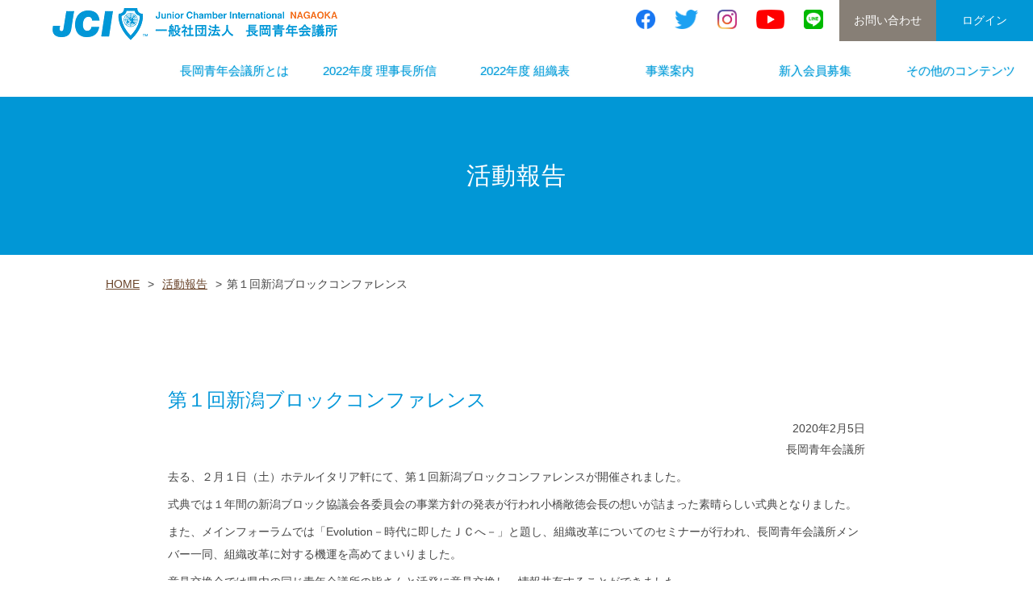

--- FILE ---
content_type: text/html; charset=UTF-8
request_url: https://nagaoka-jc.or.jp/activity/%E7%AC%AC%EF%BC%91%E5%9B%9E%E6%96%B0%E6%BD%9F%E3%83%96%E3%83%AD%E3%83%83%E3%82%AF%E3%82%B3%E3%83%B3%E3%83%95%E3%82%A1%E3%83%AC%E3%83%B3%E3%82%B9-2/
body_size: 8956
content:

<!DOCTYPE html>
<html dir="ltr" lang="ja"
	prefix="og: https://ogp.me/ns#" >
<script type="text/javascript" src="//ajax.googleapis.com/ajax/libs/jquery/1.7.1/jquery.min.js"></script>
 <!-- fade -->
    <link rel="stylesheet" type="text/css" href="https://nagaoka-jc.or.jp/hp/wp-content/themes/nagaokajc2018/js/fade.css" media="screen" />
	<script src="https://nagaoka-jc.or.jp/hp/wp-content/themes/nagaokajc2018/js/fade.js"></script>
 <!-- slick -->
    <link rel="stylesheet" type="text/css" href="https://nagaoka-jc.or.jp/hp/wp-content/themes/nagaokajc2018/slick/slick.css" media="screen" />
    <link rel="stylesheet" type="text/css" href="https://nagaoka-jc.or.jp/hp/wp-content/themes/nagaokajc2018/slick/slick-theme.css" media="screen" />
    <script src="https://nagaoka-jc.or.jp/hp/wp-content/themes/nagaokajc2018/slick/slick.min.js"></script>
    <script>
        $(function() {
            $('.slider').slick({
            autoplay: true,
            autoplaySpeed: 4000,
            speed: 2000,
            dots: false,
            arrows: false,
			fade: true,
			swipe: false,
			pauseOnFocus: false,
			pauseOnHover: false
            });
        });
    </script>
 <!-- navi -->
    <link rel="stylesheet" type="text/css" href="https://nagaoka-jc.or.jp/hp/wp-content/themes/nagaokajc2018/js/mobile-navi.css" media="screen" />
	<script src="https://nagaoka-jc.or.jp/hp/wp-content/themes/nagaokajc2018/js/mobile-navi.js"></script>

	<head>
        <meta name="google-site-verification" content="2croCaFd1u0kn-KvbAZk1xpFuSIofUHE2FXe8ZCQJ-g" />
		<meta charset="UTF-8">
		<title>【長岡JC】2022年度一般社団法人長岡青年会議所</title>
		<meta name="viewport" content="width=device-width, initial-scale=1">
			<title>第１回新潟ブロックコンファレンス - 一般社団法人 長岡青年会議所</title>

		<!-- All in One SEO 4.2.8 - aioseo.com -->
		<meta name="description" content="去る、２月１日（土）ホテルイタリア軒にて、第１回新潟ブロックコンファレンスが開催されました。 式典では１年間の" />
		<meta name="robots" content="max-image-preview:large" />
		<link rel="canonical" href="https://nagaoka-jc.or.jp/activity/%e7%ac%ac%ef%bc%91%e5%9b%9e%e6%96%b0%e6%bd%9f%e3%83%96%e3%83%ad%e3%83%83%e3%82%af%e3%82%b3%e3%83%b3%e3%83%95%e3%82%a1%e3%83%ac%e3%83%b3%e3%82%b9-2/" />
		<meta name="generator" content="All in One SEO (AIOSEO) 4.2.8 " />
		<meta property="og:locale" content="ja_JP" />
		<meta property="og:site_name" content="一般社団法人 長岡青年会議所 - 新潟県長岡市のまちづくり団体" />
		<meta property="og:type" content="article" />
		<meta property="og:title" content="第１回新潟ブロックコンファレンス - 一般社団法人 長岡青年会議所" />
		<meta property="og:description" content="去る、２月１日（土）ホテルイタリア軒にて、第１回新潟ブロックコンファレンスが開催されました。 式典では１年間の" />
		<meta property="og:url" content="https://nagaoka-jc.or.jp/activity/%e7%ac%ac%ef%bc%91%e5%9b%9e%e6%96%b0%e6%bd%9f%e3%83%96%e3%83%ad%e3%83%83%e3%82%af%e3%82%b3%e3%83%b3%e3%83%95%e3%82%a1%e3%83%ac%e3%83%b3%e3%82%b9-2/" />
		<meta property="article:published_time" content="2020-02-05T14:51:45+00:00" />
		<meta property="article:modified_time" content="2020-02-05T14:51:45+00:00" />
		<meta name="twitter:card" content="summary_large_image" />
		<meta name="twitter:title" content="第１回新潟ブロックコンファレンス - 一般社団法人 長岡青年会議所" />
		<meta name="twitter:description" content="去る、２月１日（土）ホテルイタリア軒にて、第１回新潟ブロックコンファレンスが開催されました。 式典では１年間の" />
		<script type="application/ld+json" class="aioseo-schema">
			{"@context":"https:\/\/schema.org","@graph":[{"@type":"BreadcrumbList","@id":"https:\/\/nagaoka-jc.or.jp\/activity\/%e7%ac%ac%ef%bc%91%e5%9b%9e%e6%96%b0%e6%bd%9f%e3%83%96%e3%83%ad%e3%83%83%e3%82%af%e3%82%b3%e3%83%b3%e3%83%95%e3%82%a1%e3%83%ac%e3%83%b3%e3%82%b9-2\/#breadcrumblist","itemListElement":[{"@type":"ListItem","@id":"https:\/\/nagaoka-jc.or.jp\/#listItem","position":1,"item":{"@type":"WebPage","@id":"https:\/\/nagaoka-jc.or.jp\/","name":"\u30db\u30fc\u30e0","description":"\u65b0\u6f5f\u770c\u9577\u5ca1\u5e02\u306e\u307e\u3061\u3065\u304f\u308a\u56e3\u4f53 \u4e00\u822c\u793e\u56e3\u6cd5\u4eba\u9577\u5ca1\u9752\u5e74\u4f1a\u8b70\u6240(JCI NAGAOKA)\u306f\u3001\u65b0\u6f5f\u770c\u9577\u5ca1\u5e02\u306e\u307e\u3061\u3092\u3088\u308a\u826f\u304f\u3059\u308b\u305f\u3081\u306b69\u5e74\u306b\u6e21\u308a\u6d3b\u52d5\u3092\u7d9a\u3051\u3066\u304d\u307e\u3057\u305f\u3002\u5e02\u5185\u306e\u5c0f\u4e2d\u5b66\u6821\u306b\u9577\u5ca1\u306e\u6b74\u53f2\u3092\u4f1d\u3048\u308b\u5e73\u548c\u5b66\u7fd2\u3084\u3001\u795e\u8f3f\u3084\u7e01\u65e5\u3067\u306e\u9577\u5ca1\u307e\u3064\u308a\u53c2\u753b\u3001\u30d5\u30a7\u30cb\u30c3\u30af\u30b9\u82b1\u706b\u3092\u6253\u3061\u4e0a\u3052\u59cb\u3081\u305f\u306e\u3082\u9577\u5ca1JC\u3067\u3059\u30024\u5927\u5b661\u9ad8\u5c02\u3042\u308b\u9577\u5ca1\u306e\u82e5\u8005\u9054\u3078\u306e\u672a\u6765\u306e\u53ef\u80fd\u6027\u3092\u5f8c\u62bc\u3057\u3059\u308b\u652f\u63f4\u300140\u56de\u76ee\u3092\u8fce\u3048\u308b\u67ff\u5ddd\u706f\u7c60\u6d41\u3057\u306a\u3069\u3001\u9577\u5ca1\u306e\u69d8\u3005\u306a\u5834\u9762\u3067\u79c1\u9054\u306f\u6d3b\u52d5\u3092\u3057\u3066\u3044\u307e\u3059\u3002\u672a\u6765\u306e\u9577\u5ca1\u3092\u62c5\u3046\u4eba\u6750\u3092\u5275\u308b\u305f\u3081\u3001\u9752\u5e74\u7d4c\u6e08\u4eba\u9054\u304c\u96c6\u307e\u308b\u7d44\u7e54\u3067\u3059\u3002","url":"https:\/\/nagaoka-jc.or.jp\/"},"nextItem":"https:\/\/nagaoka-jc.or.jp\/activity\/%e7%ac%ac%ef%bc%91%e5%9b%9e%e6%96%b0%e6%bd%9f%e3%83%96%e3%83%ad%e3%83%83%e3%82%af%e3%82%b3%e3%83%b3%e3%83%95%e3%82%a1%e3%83%ac%e3%83%b3%e3%82%b9-2\/#listItem"},{"@type":"ListItem","@id":"https:\/\/nagaoka-jc.or.jp\/activity\/%e7%ac%ac%ef%bc%91%e5%9b%9e%e6%96%b0%e6%bd%9f%e3%83%96%e3%83%ad%e3%83%83%e3%82%af%e3%82%b3%e3%83%b3%e3%83%95%e3%82%a1%e3%83%ac%e3%83%b3%e3%82%b9-2\/#listItem","position":2,"item":{"@type":"WebPage","@id":"https:\/\/nagaoka-jc.or.jp\/activity\/%e7%ac%ac%ef%bc%91%e5%9b%9e%e6%96%b0%e6%bd%9f%e3%83%96%e3%83%ad%e3%83%83%e3%82%af%e3%82%b3%e3%83%b3%e3%83%95%e3%82%a1%e3%83%ac%e3%83%b3%e3%82%b9-2\/","name":"\u7b2c\uff11\u56de\u65b0\u6f5f\u30d6\u30ed\u30c3\u30af\u30b3\u30f3\u30d5\u30a1\u30ec\u30f3\u30b9","description":"\u53bb\u308b\u3001\uff12\u6708\uff11\u65e5\uff08\u571f\uff09\u30db\u30c6\u30eb\u30a4\u30bf\u30ea\u30a2\u8ed2\u306b\u3066\u3001\u7b2c\uff11\u56de\u65b0\u6f5f\u30d6\u30ed\u30c3\u30af\u30b3\u30f3\u30d5\u30a1\u30ec\u30f3\u30b9\u304c\u958b\u50ac\u3055\u308c\u307e\u3057\u305f\u3002 \u5f0f\u5178\u3067\u306f\uff11\u5e74\u9593\u306e","url":"https:\/\/nagaoka-jc.or.jp\/activity\/%e7%ac%ac%ef%bc%91%e5%9b%9e%e6%96%b0%e6%bd%9f%e3%83%96%e3%83%ad%e3%83%83%e3%82%af%e3%82%b3%e3%83%b3%e3%83%95%e3%82%a1%e3%83%ac%e3%83%b3%e3%82%b9-2\/"},"previousItem":"https:\/\/nagaoka-jc.or.jp\/#listItem"}]},{"@type":"Organization","@id":"https:\/\/nagaoka-jc.or.jp\/#organization","name":"\u4e00\u822c\u793e\u56e3\u6cd5\u4eba \u9577\u5ca1\u9752\u5e74\u4f1a\u8b70\u6240","url":"https:\/\/nagaoka-jc.or.jp\/"},{"@type":"WebPage","@id":"https:\/\/nagaoka-jc.or.jp\/activity\/%e7%ac%ac%ef%bc%91%e5%9b%9e%e6%96%b0%e6%bd%9f%e3%83%96%e3%83%ad%e3%83%83%e3%82%af%e3%82%b3%e3%83%b3%e3%83%95%e3%82%a1%e3%83%ac%e3%83%b3%e3%82%b9-2\/#webpage","url":"https:\/\/nagaoka-jc.or.jp\/activity\/%e7%ac%ac%ef%bc%91%e5%9b%9e%e6%96%b0%e6%bd%9f%e3%83%96%e3%83%ad%e3%83%83%e3%82%af%e3%82%b3%e3%83%b3%e3%83%95%e3%82%a1%e3%83%ac%e3%83%b3%e3%82%b9-2\/","name":"\u7b2c\uff11\u56de\u65b0\u6f5f\u30d6\u30ed\u30c3\u30af\u30b3\u30f3\u30d5\u30a1\u30ec\u30f3\u30b9 - \u4e00\u822c\u793e\u56e3\u6cd5\u4eba \u9577\u5ca1\u9752\u5e74\u4f1a\u8b70\u6240","description":"\u53bb\u308b\u3001\uff12\u6708\uff11\u65e5\uff08\u571f\uff09\u30db\u30c6\u30eb\u30a4\u30bf\u30ea\u30a2\u8ed2\u306b\u3066\u3001\u7b2c\uff11\u56de\u65b0\u6f5f\u30d6\u30ed\u30c3\u30af\u30b3\u30f3\u30d5\u30a1\u30ec\u30f3\u30b9\u304c\u958b\u50ac\u3055\u308c\u307e\u3057\u305f\u3002 \u5f0f\u5178\u3067\u306f\uff11\u5e74\u9593\u306e","inLanguage":"ja","isPartOf":{"@id":"https:\/\/nagaoka-jc.or.jp\/#website"},"breadcrumb":{"@id":"https:\/\/nagaoka-jc.or.jp\/activity\/%e7%ac%ac%ef%bc%91%e5%9b%9e%e6%96%b0%e6%bd%9f%e3%83%96%e3%83%ad%e3%83%83%e3%82%af%e3%82%b3%e3%83%b3%e3%83%95%e3%82%a1%e3%83%ac%e3%83%b3%e3%82%b9-2\/#breadcrumblist"},"author":"https:\/\/nagaoka-jc.or.jp\/author\/jc_staff\/#author","creator":"https:\/\/nagaoka-jc.or.jp\/author\/jc_staff\/#author","datePublished":"2020-02-05T14:51:45+09:00","dateModified":"2020-02-05T14:51:45+09:00"},{"@type":"WebSite","@id":"https:\/\/nagaoka-jc.or.jp\/#website","url":"https:\/\/nagaoka-jc.or.jp\/","name":"\u4e00\u822c\u793e\u56e3\u6cd5\u4eba \u9577\u5ca1\u9752\u5e74\u4f1a\u8b70\u6240","description":"\u65b0\u6f5f\u770c\u9577\u5ca1\u5e02\u306e\u307e\u3061\u3065\u304f\u308a\u56e3\u4f53","inLanguage":"ja","publisher":{"@id":"https:\/\/nagaoka-jc.or.jp\/#organization"}}]}
		</script>
		<!-- All in One SEO -->

<link rel='dns-prefetch' href='//s.w.org' />
<link rel="alternate" type="application/rss+xml" title="一般社団法人 長岡青年会議所 &raquo; フィード" href="https://nagaoka-jc.or.jp/feed/" />
<link rel="alternate" type="application/rss+xml" title="一般社団法人 長岡青年会議所 &raquo; コメントフィード" href="https://nagaoka-jc.or.jp/comments/feed/" />
		<!-- This site uses the Google Analytics by MonsterInsights plugin v8.11.0 - Using Analytics tracking - https://www.monsterinsights.com/ -->
		<!-- Note: MonsterInsights is not currently configured on this site. The site owner needs to authenticate with Google Analytics in the MonsterInsights settings panel. -->
					<!-- No UA code set -->
				<!-- / Google Analytics by MonsterInsights -->
				<script type="text/javascript">
			window._wpemojiSettings = {"baseUrl":"https:\/\/s.w.org\/images\/core\/emoji\/13.1.0\/72x72\/","ext":".png","svgUrl":"https:\/\/s.w.org\/images\/core\/emoji\/13.1.0\/svg\/","svgExt":".svg","source":{"concatemoji":"https:\/\/nagaoka-jc.or.jp\/hp\/wp-includes\/js\/wp-emoji-release.min.js?ver=5.8.12"}};
			!function(e,a,t){var n,r,o,i=a.createElement("canvas"),p=i.getContext&&i.getContext("2d");function s(e,t){var a=String.fromCharCode;p.clearRect(0,0,i.width,i.height),p.fillText(a.apply(this,e),0,0);e=i.toDataURL();return p.clearRect(0,0,i.width,i.height),p.fillText(a.apply(this,t),0,0),e===i.toDataURL()}function c(e){var t=a.createElement("script");t.src=e,t.defer=t.type="text/javascript",a.getElementsByTagName("head")[0].appendChild(t)}for(o=Array("flag","emoji"),t.supports={everything:!0,everythingExceptFlag:!0},r=0;r<o.length;r++)t.supports[o[r]]=function(e){if(!p||!p.fillText)return!1;switch(p.textBaseline="top",p.font="600 32px Arial",e){case"flag":return s([127987,65039,8205,9895,65039],[127987,65039,8203,9895,65039])?!1:!s([55356,56826,55356,56819],[55356,56826,8203,55356,56819])&&!s([55356,57332,56128,56423,56128,56418,56128,56421,56128,56430,56128,56423,56128,56447],[55356,57332,8203,56128,56423,8203,56128,56418,8203,56128,56421,8203,56128,56430,8203,56128,56423,8203,56128,56447]);case"emoji":return!s([10084,65039,8205,55357,56613],[10084,65039,8203,55357,56613])}return!1}(o[r]),t.supports.everything=t.supports.everything&&t.supports[o[r]],"flag"!==o[r]&&(t.supports.everythingExceptFlag=t.supports.everythingExceptFlag&&t.supports[o[r]]);t.supports.everythingExceptFlag=t.supports.everythingExceptFlag&&!t.supports.flag,t.DOMReady=!1,t.readyCallback=function(){t.DOMReady=!0},t.supports.everything||(n=function(){t.readyCallback()},a.addEventListener?(a.addEventListener("DOMContentLoaded",n,!1),e.addEventListener("load",n,!1)):(e.attachEvent("onload",n),a.attachEvent("onreadystatechange",function(){"complete"===a.readyState&&t.readyCallback()})),(n=t.source||{}).concatemoji?c(n.concatemoji):n.wpemoji&&n.twemoji&&(c(n.twemoji),c(n.wpemoji)))}(window,document,window._wpemojiSettings);
		</script>
		<style type="text/css">
img.wp-smiley,
img.emoji {
	display: inline !important;
	border: none !important;
	box-shadow: none !important;
	height: 1em !important;
	width: 1em !important;
	margin: 0 .07em !important;
	vertical-align: -0.1em !important;
	background: none !important;
	padding: 0 !important;
}
</style>
	<link rel='stylesheet' id='base-style-css'  href='https://nagaoka-jc.or.jp/hp/wp-content/themes/nagaokajc2018/style.css?ver=1.0' type='text/css' media='all' />
<link rel='stylesheet' id='wp-block-library-css'  href='https://nagaoka-jc.or.jp/hp/wp-includes/css/dist/block-library/style.min.css?ver=5.8.12' type='text/css' media='all' />
<link rel='stylesheet' id='contact-form-7-css'  href='https://nagaoka-jc.or.jp/hp/wp-content/plugins/contact-form-7/includes/css/styles.css?ver=5.5.6.1' type='text/css' media='all' />
<link rel='stylesheet' id='wpfront-scroll-top-css'  href='https://nagaoka-jc.or.jp/hp/wp-content/plugins/wpfront-scroll-top/css/wpfront-scroll-top.min.css?ver=2.0.7.08086' type='text/css' media='all' />
<link rel='stylesheet' id='wp-members-css'  href='https://nagaoka-jc.or.jp/hp/wp-content/plugins/wp-members/assets/css/forms/generic-no-float.min.css?ver=3.4.1.2' type='text/css' media='all' />
<!--n2css--><!--n2js--><script type='text/javascript' src='https://nagaoka-jc.or.jp/hp/wp-includes/js/jquery/jquery.min.js?ver=3.6.0' id='jquery-core-js'></script>
<script type='text/javascript' src='https://nagaoka-jc.or.jp/hp/wp-includes/js/jquery/jquery-migrate.min.js?ver=3.3.2' id='jquery-migrate-js'></script>
<link rel="https://api.w.org/" href="https://nagaoka-jc.or.jp/wp-json/" /><link rel="EditURI" type="application/rsd+xml" title="RSD" href="https://nagaoka-jc.or.jp/hp/xmlrpc.php?rsd" />
<link rel="wlwmanifest" type="application/wlwmanifest+xml" href="https://nagaoka-jc.or.jp/hp/wp-includes/wlwmanifest.xml" /> 
<meta name="generator" content="WordPress 5.8.12" />
<link rel='shortlink' href='https://nagaoka-jc.or.jp/?p=6981' />
<link rel="alternate" type="application/json+oembed" href="https://nagaoka-jc.or.jp/wp-json/oembed/1.0/embed?url=https%3A%2F%2Fnagaoka-jc.or.jp%2Factivity%2F%25e7%25ac%25ac%25ef%25bc%2591%25e5%259b%259e%25e6%2596%25b0%25e6%25bd%259f%25e3%2583%2596%25e3%2583%25ad%25e3%2583%2583%25e3%2582%25af%25e3%2582%25b3%25e3%2583%25b3%25e3%2583%2595%25e3%2582%25a1%25e3%2583%25ac%25e3%2583%25b3%25e3%2582%25b9-2%2F" />
<link rel="alternate" type="text/xml+oembed" href="https://nagaoka-jc.or.jp/wp-json/oembed/1.0/embed?url=https%3A%2F%2Fnagaoka-jc.or.jp%2Factivity%2F%25e7%25ac%25ac%25ef%25bc%2591%25e5%259b%259e%25e6%2596%25b0%25e6%25bd%259f%25e3%2583%2596%25e3%2583%25ad%25e3%2583%2583%25e3%2582%25af%25e3%2582%25b3%25e3%2583%25b3%25e3%2583%2595%25e3%2582%25a1%25e3%2583%25ac%25e3%2583%25b3%25e3%2582%25b9-2%2F&#038;format=xml" />
	<style type="text/css">
	 /* css */
	header,.footer,.header-navigation li {
	 background-color: #877f76;
	}
	</style>
	<link rel="icon" href="https://nagaoka-jc.or.jp/hp/wp-content/uploads/2020/12/cropped-jcfavicon-32x32.png" sizes="32x32" />
<link rel="icon" href="https://nagaoka-jc.or.jp/hp/wp-content/uploads/2020/12/cropped-jcfavicon-192x192.png" sizes="192x192" />
<link rel="apple-touch-icon" href="https://nagaoka-jc.or.jp/hp/wp-content/uploads/2020/12/cropped-jcfavicon-180x180.png" />
<meta name="msapplication-TileImage" content="https://nagaoka-jc.or.jp/hp/wp-content/uploads/2020/12/cropped-jcfavicon-270x270.png" />
		<style type="text/css" id="wp-custom-css">
			#wprmenu_bar .bar_logo{
	max-width: 60% !important;
	max-height: 45px !important;
	height: auto !important;	
}
.menu_title {
    top: -12px !important;
}		</style>
		    <!-- Global site tag (gtag.js) - Google Analytics -->
    <script async src="https://www.googletagmanager.com/gtag/js?id=G-SWPM1GG9SV"></script>
    <script>
      window.dataLayer = window.dataLayer || [];
      function gtag(){dataLayer.push(arguments);}
      gtag('js', new Date());
    
      gtag('config', 'G-SWPM1GG9SV');
    </script>        
	</head>
	<body class="activity-template-default single single-activity postid-6981" >
                <!-- ハンバーガーメニュー部分 --> 
                <div class="Toggle">
                　　<span></span>
                　　<span></span>
                　　<span></span>
                </div>              
                <!-- ナビメニュー部分 -->
                <nav class="NavMenu">
                	<div class="main_menu">
					<div class="menu-%e3%83%a1%e3%82%a4%e3%83%b3%e3%83%a1%e3%83%8b%e3%83%a5%e3%83%bc-container"><ul id="menu-%e3%83%a1%e3%82%a4%e3%83%b3%e3%83%a1%e3%83%8b%e3%83%a5%e3%83%bc" class="menu"><li id="menu-item-142" class="menu-item menu-item-type-post_type menu-item-object-page menu-item-142"><a href="https://nagaoka-jc.or.jp/about/">長岡青年会議所とは</a></li>
<li id="menu-item-15410" class="menu-item menu-item-type-post_type menu-item-object-page menu-item-15410"><a href="https://nagaoka-jc.or.jp/2022syoshin/">2022年度 理事長所信</a></li>
<li id="menu-item-15411" class="menu-item menu-item-type-post_type menu-item-object-page menu-item-15411"><a href="https://nagaoka-jc.or.jp/about/soshiki2022/">2022年度 組織表</a></li>
<li id="menu-item-15405" class="menu-item menu-item-type-custom menu-item-object-custom menu-item-15405"><a href="/a_category/a_business/">事業案内</a></li>
<li id="menu-item-141" class="menu-item menu-item-type-post_type menu-item-object-page menu-item-141"><a href="https://nagaoka-jc.or.jp/add_member/">新入会員募集</a></li>
<li id="menu-item-15231" class="menu-item menu-item-type-post_type menu-item-object-page menu-item-15231"><a href="https://nagaoka-jc.or.jp/soigaiya/story/">その他のコンテンツ</a></li>
</ul></div>                    </div>
                    <div class="head_sns">
                        <ul>
                            <li><a href="https://www.facebook.com/%E4%B8%80%E7%A4%BE%E9%95%B7%E5%B2%A1%E9%9D%92%E5%B9%B4%E4%BC%9A%E8%AD%B0%E6%89%80-341603199230685/" target="blank"><img src="/hp/img/sns_icon/icon_facebook.png"></a></li>
                            <li><a href="https://twitter.com/nagaoka_jc" target="blank"><img src="/hp/img/sns_icon/icon_twitter.png"//></a></li>
                            <li><a href="https://www.instagram.com/nagaokajc/" target="blank"><img src="/hp/img/sns_icon/icon_instagram.png"/></a></li>
                            <li><a href="https://www.youtube.com/channel/UCXEMhTK7KFXAxWf6EFA_VTA" target="blank"><img src="/hp/img/sns_icon/icon_youtube.png"/></a></li>
                            <li><a href="https://lin.ee/BfNdfDu" target="blank"><img src="/hp/img/sns_icon/icon_line.png"/></a></li>
                        </ul>
                    </div>
                    <div class="head_btn">
                    	<ul>
                        <li><a class="top_icon" style="background-color: #877f76;" href="/contact" >お問い合わせ</a></li>
                        <li><a class="top_icon" style="background-color: #0197d6;" href="/members_only" >
                        ログイン                        </a></li>
                        </ul>
      				</div>
                </nav>
    
		<!-- ▼ヘッダー : 開始-->
		<header class="header top_2021">
        	<!--▼ヘッダ上部 : 開始-->
			<div id="head_top">
            	<div class="field">
                    <div class="head_logo">
                    	<a href="/" ><img src="/hp/img/top_logo.png" alt="一般社団法人長岡青年会議所"></a>
                    </div>
                    <div class="head_item_2021 mobile_off">
                    	<ul>
                        <li>
                            <div class="head_sns_2021">
                               <a href="https://www.facebook.com/%E4%B8%80%E7%A4%BE%E9%95%B7%E5%B2%A1%E9%9D%92%E5%B9%B4%E4%BC%9A%E8%AD%B0%E6%89%80-341603199230685/" target="blank"><img src="/hp/img/sns_icon/icon_facebook.png"/></a>
                               <a href="https://twitter.com/nagaoka_jc" target="blank"><img src="/hp/img/sns_icon/icon_twitter.png"/></a>
                               <a href="https://www.instagram.com/nagaokajc/" target="blank"><img src="/hp/img/sns_icon/icon_instagram.png"/></a>
                               <a href="https://www.youtube.com/channel/UCXEMhTK7KFXAxWf6EFA_VTA" target="blank"><img src="/hp/img/sns_icon/icon_youtube.png"/></a>
                               <a href="https://lin.ee/BfNdfDu" target="blank"><img src="/hp/img/sns_icon/icon_line.png"/></a>
                            </div>
                        </li>
                        <li><a class="top_icon" style="background-color: #877f76;" href="/contact" >お問い合わせ</a></li>
                        <li><a class="top_icon" style="background-color: #0197d6;" href="/members_only" >
                        ログイン                        </a></li>
                        </ul>
                    </div>
                </div>
                <div class="mobile_off">
                    <div class="header-navigation">
                        <div class="menu-%e3%83%a1%e3%82%a4%e3%83%b3%e3%83%a1%e3%83%8b%e3%83%a5%e3%83%bc-container"><ul id="menu-%e3%83%a1%e3%82%a4%e3%83%b3%e3%83%a1%e3%83%8b%e3%83%a5%e3%83%bc-1" class="menu"><li class="menu-item menu-item-type-post_type menu-item-object-page menu-item-142"><a href="https://nagaoka-jc.or.jp/about/">長岡青年会議所とは</a></li>
<li class="menu-item menu-item-type-post_type menu-item-object-page menu-item-15410"><a href="https://nagaoka-jc.or.jp/2022syoshin/">2022年度 理事長所信</a></li>
<li class="menu-item menu-item-type-post_type menu-item-object-page menu-item-15411"><a href="https://nagaoka-jc.or.jp/about/soshiki2022/">2022年度 組織表</a></li>
<li class="menu-item menu-item-type-custom menu-item-object-custom menu-item-15405"><a href="/a_category/a_business/">事業案内</a></li>
<li class="menu-item menu-item-type-post_type menu-item-object-page menu-item-141"><a href="https://nagaoka-jc.or.jp/add_member/">新入会員募集</a></li>
<li class="menu-item menu-item-type-post_type menu-item-object-page menu-item-15231"><a href="https://nagaoka-jc.or.jp/soigaiya/story/">その他のコンテンツ</a></li>
</ul></div>                    </div>
                </div>
			</div>
            <!--▲ヘッダ上部 : 終了-->
		</header>
		<!-- ▲ヘッダー : 終了 -->
	</body>		<!--▼メインコンテンツ 開始-->
		<div id="main" class="l-one-column clearfix">
						<div class="container">
                <div style="width: 100%; height: auto; background-color: #0197d6;">
                	<div class="cont_field cont_title">
                    	<h1 class="title_text_2021">活動報告</h1>
                    </div>
                </div>
  				<div class="l-main" role="main" style="background-color: white;">
                <div class="cont_field cont_title" style="padding-top: 10px; padding-bottom: 10px;">
                <!--▼パンくずリスト : 開始-->
	                <div id="breadcrumb">
	                <ul><li><a href="https://nagaoka-jc.or.jp//">HOME</a></li>
	                		<!--<li>&gt;</li><li><a href="/activity/">活動報告</a></li>-->
                            <li>&gt;</li>
                            <li><a href="https://nagaoka-jc.or.jp/a_category/a_blog/" rel="tag">活動報告</a></li>
                    		<li>&gt;</li><li>第１回新潟ブロックコンファレンス</li>
					</ul>
                    </div>
                    <br style="clear: both;" />
                <!--▲パンくずリスト : 終了-->
                    <!--▼記事コンテンツエリア : 開始-->
					<div id="primary" class="content-area posts entry-content">
																			<article class="post-6981 activity type-activity status-publish hentry a_category-a_blog">
                            <div class="cont_2021">
                            	<div class="activity_title_left">
                                <h2 style="margin-bottom: 10px;">第１回新潟ブロックコンファレンス</h2>
                                    <div style="text-align: right;">
                                        <ul style="text-align: right;">
                                        <li>2020年2月5日</li>
                                        <li><p class="author_4">長岡青年会議所</p></li>
                                        </ul>
                                    </div>
                                </div>
                                <!--
                                <div class="activity_img">
                                	<img src="" />
                                </div>
                                -->
                                <div style="clear: both;">
								<p>去る、２月１日（土）ホテルイタリア軒にて、第１回新潟ブロックコンファレンスが開催されました。</p>
<p>式典では１年間の新潟ブロック協議会各委員会の事業方針の発表が行われ小橋敞徳会長の想いが詰まった素晴らしい式典となりました。</p>
<p>また、メインフォーラムでは「Evolution－時代に即したＪＣへ－」と題し、組織改革についてのセミナーが行われ、長岡青年会議所メンバー一同、組織改革に対する機運を高めてまいりました。</p>
<p>意見交換会では県内の同じ青年会議所の皆さんと活発に意見交換し、情報共有することができました。</p>
<p>今回は９月５日（土）に予定している６５周年記念式典・祝賀会のＰＲも存分にさせていただきました。</p>
<p><a href="http://nagaoka-jc.or.jp/hp/wp-content/uploads/2020/02/IMG_9389-scaled.jpg"><img loading="lazy" class="aligncenter size-full wp-image-6979" src="http://nagaoka-jc.or.jp/hp/wp-content/uploads/2020/02/IMG_9389-scaled.jpg" alt="" width="2560" height="1920" srcset="https://nagaoka-jc.or.jp/hp/wp-content/uploads/2020/02/IMG_9389-scaled.jpg 2560w, https://nagaoka-jc.or.jp/hp/wp-content/uploads/2020/02/IMG_9389-300x225.jpg 300w, https://nagaoka-jc.or.jp/hp/wp-content/uploads/2020/02/IMG_9389-1024x768.jpg 1024w, https://nagaoka-jc.or.jp/hp/wp-content/uploads/2020/02/IMG_9389-768x576.jpg 768w, https://nagaoka-jc.or.jp/hp/wp-content/uploads/2020/02/IMG_9389-1536x1152.jpg 1536w, https://nagaoka-jc.or.jp/hp/wp-content/uploads/2020/02/IMG_9389-2048x1536.jpg 2048w, https://nagaoka-jc.or.jp/hp/wp-content/uploads/2020/02/IMG_9389-175x131.jpg 175w" sizes="(max-width: 2560px) 100vw, 2560px" /></a><a href="http://nagaoka-jc.or.jp/hp/wp-content/uploads/2020/02/IMG_9414-scaled.jpg"><img loading="lazy" class="aligncenter size-full wp-image-6978" src="http://nagaoka-jc.or.jp/hp/wp-content/uploads/2020/02/IMG_9414-scaled.jpg" alt="" width="2560" height="1920" srcset="https://nagaoka-jc.or.jp/hp/wp-content/uploads/2020/02/IMG_9414-scaled.jpg 2560w, https://nagaoka-jc.or.jp/hp/wp-content/uploads/2020/02/IMG_9414-300x225.jpg 300w, https://nagaoka-jc.or.jp/hp/wp-content/uploads/2020/02/IMG_9414-1024x768.jpg 1024w, https://nagaoka-jc.or.jp/hp/wp-content/uploads/2020/02/IMG_9414-768x576.jpg 768w, https://nagaoka-jc.or.jp/hp/wp-content/uploads/2020/02/IMG_9414-1536x1152.jpg 1536w, https://nagaoka-jc.or.jp/hp/wp-content/uploads/2020/02/IMG_9414-2048x1536.jpg 2048w, https://nagaoka-jc.or.jp/hp/wp-content/uploads/2020/02/IMG_9414-175x131.jpg 175w" sizes="(max-width: 2560px) 100vw, 2560px" /></a><a href="http://nagaoka-jc.or.jp/hp/wp-content/uploads/2020/02/S__13598730.jpg"><img loading="lazy" class="aligncenter size-full wp-image-6980" src="http://nagaoka-jc.or.jp/hp/wp-content/uploads/2020/02/S__13598730.jpg" alt="" width="1478" height="1108" srcset="https://nagaoka-jc.or.jp/hp/wp-content/uploads/2020/02/S__13598730.jpg 1478w, https://nagaoka-jc.or.jp/hp/wp-content/uploads/2020/02/S__13598730-300x225.jpg 300w, https://nagaoka-jc.or.jp/hp/wp-content/uploads/2020/02/S__13598730-1024x768.jpg 1024w, https://nagaoka-jc.or.jp/hp/wp-content/uploads/2020/02/S__13598730-768x576.jpg 768w, https://nagaoka-jc.or.jp/hp/wp-content/uploads/2020/02/S__13598730-175x131.jpg 175w" sizes="(max-width: 1478px) 100vw, 1478px" /></a>新潟ブロック協議会の皆様、新潟青年会議所の皆様、出向者の皆様大変お世話になりました！</p>
                                </div>
							</div><!--/.entry-content-->
						</article>
													                        <div style="width: 100%; text-align: center; padding: 60px;">
                            <a class="back_btn" href="/">TOPに戻る</a>
                        </div>
					</div>
					<!--▲記事コンテンツエリア : 終了-->
                </div>
				</div><!-- /.l-main -->
			</div><!-- /.container -->
		</div>
		<!--▲メインコンテンツ 終了-->

		<!--▼フッター : 開始-->      
		<footer id="colophon" class="footer text-center" style="background-color: #0197d6;">
			<div class="container">
								<div class="widget_text widget widget-sidebar"><div class="textwidget custom-html-widget"><div class="under_bnr">
	<ul class="cont_field">
		<li><a href="http://www.jaycee.or.jp/" target="_blank" rel="noopener"><img src="/hp/img/main_bnr/bnr_link01.gif" alt="公益社団法人　日本青年会議所"></a></li>
		<li><a href="http://www.jaycee.or.jp/2020
			/hokushinetsu/" target="_blank" rel="noopener"><img src="/hp/img/main_bnr/bnr_link02.gif" alt="公益社団法人　日本青年会議所　北陸信越地区協議会">
		</a></li>
		<li><a href="http://www.jaycee.or.jp/2020/hokushinetsu/niigata/" target="_blank" rel="noopener"><img src="/hp/img/main_bnr/bnr_link03.gif" alt="公益社団法人　日本青年会議所　北陸信越地区　新潟ブロック協議会">
		</a></li>
	</ul>
</div></div></div>								<div class="footer-navigation"><!--/.footer-navigation開始-->
					<div class="menu-%e3%83%95%e3%83%83%e3%82%bf%e3%83%bc%e3%83%a1%e3%83%8b%e3%83%a5%e3%83%bc-container"><ul id="menu-%e3%83%95%e3%83%83%e3%82%bf%e3%83%bc%e3%83%a1%e3%83%8b%e3%83%a5%e3%83%bc" class="menu"><li id="menu-item-156" class="menu-item menu-item-type-post_type menu-item-object-page menu-item-156"><a href="https://nagaoka-jc.or.jp/about/">長岡青年会議所とは</a></li>
<li id="menu-item-163" class="menu-item menu-item-type-post_type menu-item-object-page menu-item-163"><a href="https://nagaoka-jc.or.jp/add_member/">新入会員募集</a></li>
<li id="menu-item-162" class="menu-item menu-item-type-post_type menu-item-object-page menu-item-162"><a href="https://nagaoka-jc.or.jp/q_a/">よくある質問</a></li>
<li id="menu-item-164" class="menu-item menu-item-type-post_type menu-item-object-page menu-item-164"><a href="https://nagaoka-jc.or.jp/links/">リンク集</a></li>
<li id="menu-item-161" class="menu-item menu-item-type-post_type menu-item-object-page menu-item-161"><a href="https://nagaoka-jc.or.jp/contact/">お問い合わせ</a></li>
<li id="menu-item-168" class="menu-item menu-item-type-post_type menu-item-object-page menu-item-168"><a href="https://nagaoka-jc.or.jp/sitemap/">サイトマップ</a></li>
</ul></div>				</div><!--/.footer-navigation終了-->
                <ul class="foot_bnr">
                    <li style="text-align: right;"><a href="/sponsr"><img src="/hp/img/sponsr_link.png"/></a></li>
                    <li style="text-align: left;"><a href="/s30setsu"><img src="/hp/img/bnr_syuisho.png"/></a></li>
                </ul>
				<div id="foot_und" >
                    <div class="field" style="padding: 20px;">
                        <span style="font-size: 18px; line-height: 3em;">一般社団法人　長岡青年会議所</span><br />
                        　〒940-1151　新潟県長岡市三和3丁目123-15　　TEL：0258-34-0069　FAX：0258-34-0395<br />
                        © 2020年度　一般社団法人長岡青年会議所　All Rights Reserved.<br />
                    </div>
                </div>
			</div>
		</footer>
		<!--▲フッター : 終了-->
		        <div id="wpfront-scroll-top-container">
            <img src="https://nagaoka-jc.or.jp/hp/wp-content/plugins/wpfront-scroll-top/images/icons/36.png" alt="" />        </div>
                <script type="text/javascript">
            function wpfront_scroll_top_init() {
                if (typeof wpfront_scroll_top === "function" && typeof jQuery !== "undefined") {
                    wpfront_scroll_top({"scroll_offset":100,"button_width":0,"button_height":0,"button_opacity":0.59999999999999997779553950749686919152736663818359375,"button_fade_duration":200,"scroll_duration":400,"location":1,"marginX":10,"marginY":10,"hide_iframe":false,"auto_hide":false,"auto_hide_after":2,"button_action":"top","button_action_element_selector":"","button_action_container_selector":"html, body","button_action_element_offset":0});
                } else {
                    setTimeout(wpfront_scroll_top_init, 100);
                }
            }
            wpfront_scroll_top_init();
        </script>
        <script type='text/javascript' src='https://nagaoka-jc.or.jp/hp/wp-includes/js/dist/vendor/regenerator-runtime.min.js?ver=0.13.7' id='regenerator-runtime-js'></script>
<script type='text/javascript' src='https://nagaoka-jc.or.jp/hp/wp-includes/js/dist/vendor/wp-polyfill.min.js?ver=3.15.0' id='wp-polyfill-js'></script>
<script type='text/javascript' id='contact-form-7-js-extra'>
/* <![CDATA[ */
var wpcf7 = {"api":{"root":"https:\/\/nagaoka-jc.or.jp\/wp-json\/","namespace":"contact-form-7\/v1"}};
/* ]]> */
</script>
<script type='text/javascript' src='https://nagaoka-jc.or.jp/hp/wp-content/plugins/contact-form-7/includes/js/index.js?ver=5.5.6.1' id='contact-form-7-js'></script>
<script type='text/javascript' src='https://nagaoka-jc.or.jp/hp/wp-content/plugins/wpfront-scroll-top/js/wpfront-scroll-top.min.js?ver=2.0.7.08086' id='wpfront-scroll-top-js'></script>
<script type='text/javascript' src='https://nagaoka-jc.or.jp/hp/wp-includes/js/wp-embed.min.js?ver=5.8.12' id='wp-embed-js'></script>
	</body>
</html>


--- FILE ---
content_type: text/css
request_url: https://nagaoka-jc.or.jp/hp/wp-content/themes/nagaokajc2018/js/fade.css
body_size: 104
content:
@charset "utf-8";
/* CSS Document */
/** jQuery **/
.fadein {
    opacity : 0;
    transform : translate(0, 10px);
    transition:all 2.5s;
}
.fadein.scrollin {
    opacity : 1;
    transform : translate(0, 0);
}

--- FILE ---
content_type: application/javascript
request_url: https://nagaoka-jc.or.jp/hp/wp-content/themes/nagaokajc2018/js/mobile-navi.js
body_size: 257
content:
// JavaScript Document
//トグルボタンが押されたときに、クラスを付与
$(function() {
　$('.Toggle').click(function() {
　　$(this).toggleClass('active');
　if ($(this).hasClass('active')) {
　　$('.NavMenu').addClass('active');　 //クラスを付与
　} else {
　　$('.NavMenu').removeClass('active'); //クラスを外す
　}
　});
});
